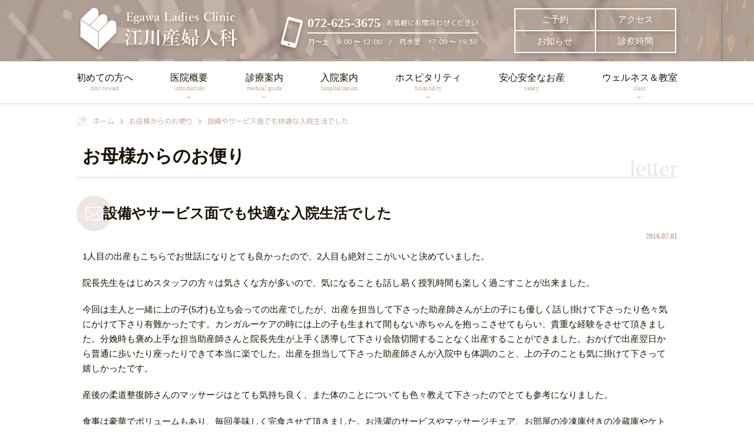

--- FILE ---
content_type: text/html; charset=UTF-8
request_url: https://www.egawa-lc.net/letter/372/
body_size: 12741
content:
<!DOCTYPE html>
<html lang="ja" prefix="og: http://ogp.me/ns#">
<head>
	<meta charset=UTF-8>
	<meta http-equiv="X-UA-Compatible" content="IE=Edge">
	<meta name="viewport" content="width=device-width, initial-scale=1.0">
	<meta name="format-detection" content="telephone=no">
	<title>設備やサービス面でも快適な入院生活でした ｜ 江川産婦人科医院</title>
	<link rel="icon" type="image/svg+xml" href="https://www.egawa-lc.net/app/themes/egawa-lc.net/images/favicon.ico">
	<link rel="apple-touch-icon" href="https://www.egawa-lc.net/app/themes/egawa-lc.net/images/apple-touch-icon.png">
    
	<link rel="stylesheet" href="https://www.egawa-lc.net/app/themes/egawa-lc.net/style.css">
	<!-- <link rel="stylesheet" href="https://www.egawa-lc.net/app/themes/egawa-lc.net/css/slick.css"> -->
	<link rel="stylesheet" href="https://www.egawa-lc.net/app/themes/egawa-lc.net/css/add-style.css">
	
        
	<meta name='robots' content='max-image-preview:large' />
	<style>img:is([sizes="auto" i], [sizes^="auto," i]) { contain-intrinsic-size: 3000px 1500px }</style>
	<link rel='dns-prefetch' href='//code.jquery.com' />
<link rel="alternate" type="application/rss+xml" title="江川産婦人科医院 &raquo; 設備やサービス面でも快適な入院生活でした のコメントのフィード" href="https://www.egawa-lc.net/letter/372/feed/" />

<!-- SEO SIMPLE PACK 3.6.1 -->
<title>設備やサービス面でも快適な入院生活でした | 江川産婦人科医院</title>
<meta name="description" content="1人目の出産もこちらでお世話になりとても良かったので、2人目も絶対ここがいいと決めていました。 院長先生をはじめスタッフの方々は気さくな方が多いので、気になることも話し易く授乳時間も楽しく過ごすことが出来ました。 今回は主人と一緒に上の子(">
<meta name="keywords" content="江川産婦人科医院,えがわ,Egawa,総持寺駅,産婦人科,産科,出産,分娩,不妊治療">
<link rel="canonical" href="https://www.egawa-lc.net/letter/372/">
<meta property="og:locale" content="ja_JP">
<meta property="og:type" content="article">
<meta property="og:image" content="https://static.babypad.jp/egawa-lc.net/uploads/2021/01/28114503/og_image.png">
<meta property="og:title" content="設備やサービス面でも快適な入院生活でした | 江川産婦人科医院">
<meta property="og:description" content="1人目の出産もこちらでお世話になりとても良かったので、2人目も絶対ここがいいと決めていました。 院長先生をはじめスタッフの方々は気さくな方が多いので、気になることも話し易く授乳時間も楽しく過ごすことが出来ました。 今回は主人と一緒に上の子(">
<meta property="og:url" content="https://www.egawa-lc.net/letter/372/">
<meta property="og:site_name" content="江川産婦人科医院">
<meta name="twitter:card" content="summary">
<!-- Google Analytics (gtag.js) -->
<script async src="https://www.googletagmanager.com/gtag/js?id=G-3DR7P42PH4"></script>
<script>
	window.dataLayer = window.dataLayer || [];
	function gtag(){dataLayer.push(arguments);}
	gtag("js", new Date());
	gtag("config", "G-3DR7P42PH4");
</script>
	<!-- / SEO SIMPLE PACK -->

<script type="text/javascript">
/* <![CDATA[ */
window._wpemojiSettings = {"baseUrl":"https:\/\/s.w.org\/images\/core\/emoji\/15.0.3\/72x72\/","ext":".png","svgUrl":"https:\/\/s.w.org\/images\/core\/emoji\/15.0.3\/svg\/","svgExt":".svg","source":{"concatemoji":"https:\/\/www.egawa-lc.net\/wp\/wp-includes\/js\/wp-emoji-release.min.js?ver=6.7.1"}};
/*! This file is auto-generated */
!function(i,n){var o,s,e;function c(e){try{var t={supportTests:e,timestamp:(new Date).valueOf()};sessionStorage.setItem(o,JSON.stringify(t))}catch(e){}}function p(e,t,n){e.clearRect(0,0,e.canvas.width,e.canvas.height),e.fillText(t,0,0);var t=new Uint32Array(e.getImageData(0,0,e.canvas.width,e.canvas.height).data),r=(e.clearRect(0,0,e.canvas.width,e.canvas.height),e.fillText(n,0,0),new Uint32Array(e.getImageData(0,0,e.canvas.width,e.canvas.height).data));return t.every(function(e,t){return e===r[t]})}function u(e,t,n){switch(t){case"flag":return n(e,"\ud83c\udff3\ufe0f\u200d\u26a7\ufe0f","\ud83c\udff3\ufe0f\u200b\u26a7\ufe0f")?!1:!n(e,"\ud83c\uddfa\ud83c\uddf3","\ud83c\uddfa\u200b\ud83c\uddf3")&&!n(e,"\ud83c\udff4\udb40\udc67\udb40\udc62\udb40\udc65\udb40\udc6e\udb40\udc67\udb40\udc7f","\ud83c\udff4\u200b\udb40\udc67\u200b\udb40\udc62\u200b\udb40\udc65\u200b\udb40\udc6e\u200b\udb40\udc67\u200b\udb40\udc7f");case"emoji":return!n(e,"\ud83d\udc26\u200d\u2b1b","\ud83d\udc26\u200b\u2b1b")}return!1}function f(e,t,n){var r="undefined"!=typeof WorkerGlobalScope&&self instanceof WorkerGlobalScope?new OffscreenCanvas(300,150):i.createElement("canvas"),a=r.getContext("2d",{willReadFrequently:!0}),o=(a.textBaseline="top",a.font="600 32px Arial",{});return e.forEach(function(e){o[e]=t(a,e,n)}),o}function t(e){var t=i.createElement("script");t.src=e,t.defer=!0,i.head.appendChild(t)}"undefined"!=typeof Promise&&(o="wpEmojiSettingsSupports",s=["flag","emoji"],n.supports={everything:!0,everythingExceptFlag:!0},e=new Promise(function(e){i.addEventListener("DOMContentLoaded",e,{once:!0})}),new Promise(function(t){var n=function(){try{var e=JSON.parse(sessionStorage.getItem(o));if("object"==typeof e&&"number"==typeof e.timestamp&&(new Date).valueOf()<e.timestamp+604800&&"object"==typeof e.supportTests)return e.supportTests}catch(e){}return null}();if(!n){if("undefined"!=typeof Worker&&"undefined"!=typeof OffscreenCanvas&&"undefined"!=typeof URL&&URL.createObjectURL&&"undefined"!=typeof Blob)try{var e="postMessage("+f.toString()+"("+[JSON.stringify(s),u.toString(),p.toString()].join(",")+"));",r=new Blob([e],{type:"text/javascript"}),a=new Worker(URL.createObjectURL(r),{name:"wpTestEmojiSupports"});return void(a.onmessage=function(e){c(n=e.data),a.terminate(),t(n)})}catch(e){}c(n=f(s,u,p))}t(n)}).then(function(e){for(var t in e)n.supports[t]=e[t],n.supports.everything=n.supports.everything&&n.supports[t],"flag"!==t&&(n.supports.everythingExceptFlag=n.supports.everythingExceptFlag&&n.supports[t]);n.supports.everythingExceptFlag=n.supports.everythingExceptFlag&&!n.supports.flag,n.DOMReady=!1,n.readyCallback=function(){n.DOMReady=!0}}).then(function(){return e}).then(function(){var e;n.supports.everything||(n.readyCallback(),(e=n.source||{}).concatemoji?t(e.concatemoji):e.wpemoji&&e.twemoji&&(t(e.twemoji),t(e.wpemoji)))}))}((window,document),window._wpemojiSettings);
/* ]]> */
</script>
<link rel='stylesheet' id='sbi_styles-css' href='https://www.egawa-lc.net/app/plugins/instagram-feed/css/sbi-styles.min.css?ver=6.6.1' type='text/css' media='all' />
<style id='wp-emoji-styles-inline-css' type='text/css'>

	img.wp-smiley, img.emoji {
		display: inline !important;
		border: none !important;
		box-shadow: none !important;
		height: 1em !important;
		width: 1em !important;
		margin: 0 0.07em !important;
		vertical-align: -0.1em !important;
		background: none !important;
		padding: 0 !important;
	}
</style>
<link rel='stylesheet' id='wp-block-library-css' href='https://www.egawa-lc.net/wp/wp-includes/css/dist/block-library/style.min.css?ver=6.7.1' type='text/css' media='all' />
<style id='classic-theme-styles-inline-css' type='text/css'>
/*! This file is auto-generated */
.wp-block-button__link{color:#fff;background-color:#32373c;border-radius:9999px;box-shadow:none;text-decoration:none;padding:calc(.667em + 2px) calc(1.333em + 2px);font-size:1.125em}.wp-block-file__button{background:#32373c;color:#fff;text-decoration:none}
</style>
<style id='global-styles-inline-css' type='text/css'>
:root{--wp--preset--aspect-ratio--square: 1;--wp--preset--aspect-ratio--4-3: 4/3;--wp--preset--aspect-ratio--3-4: 3/4;--wp--preset--aspect-ratio--3-2: 3/2;--wp--preset--aspect-ratio--2-3: 2/3;--wp--preset--aspect-ratio--16-9: 16/9;--wp--preset--aspect-ratio--9-16: 9/16;--wp--preset--color--black: #000000;--wp--preset--color--cyan-bluish-gray: #abb8c3;--wp--preset--color--white: #ffffff;--wp--preset--color--pale-pink: #f78da7;--wp--preset--color--vivid-red: #cf2e2e;--wp--preset--color--luminous-vivid-orange: #ff6900;--wp--preset--color--luminous-vivid-amber: #fcb900;--wp--preset--color--light-green-cyan: #7bdcb5;--wp--preset--color--vivid-green-cyan: #00d084;--wp--preset--color--pale-cyan-blue: #8ed1fc;--wp--preset--color--vivid-cyan-blue: #0693e3;--wp--preset--color--vivid-purple: #9b51e0;--wp--preset--gradient--vivid-cyan-blue-to-vivid-purple: linear-gradient(135deg,rgba(6,147,227,1) 0%,rgb(155,81,224) 100%);--wp--preset--gradient--light-green-cyan-to-vivid-green-cyan: linear-gradient(135deg,rgb(122,220,180) 0%,rgb(0,208,130) 100%);--wp--preset--gradient--luminous-vivid-amber-to-luminous-vivid-orange: linear-gradient(135deg,rgba(252,185,0,1) 0%,rgba(255,105,0,1) 100%);--wp--preset--gradient--luminous-vivid-orange-to-vivid-red: linear-gradient(135deg,rgba(255,105,0,1) 0%,rgb(207,46,46) 100%);--wp--preset--gradient--very-light-gray-to-cyan-bluish-gray: linear-gradient(135deg,rgb(238,238,238) 0%,rgb(169,184,195) 100%);--wp--preset--gradient--cool-to-warm-spectrum: linear-gradient(135deg,rgb(74,234,220) 0%,rgb(151,120,209) 20%,rgb(207,42,186) 40%,rgb(238,44,130) 60%,rgb(251,105,98) 80%,rgb(254,248,76) 100%);--wp--preset--gradient--blush-light-purple: linear-gradient(135deg,rgb(255,206,236) 0%,rgb(152,150,240) 100%);--wp--preset--gradient--blush-bordeaux: linear-gradient(135deg,rgb(254,205,165) 0%,rgb(254,45,45) 50%,rgb(107,0,62) 100%);--wp--preset--gradient--luminous-dusk: linear-gradient(135deg,rgb(255,203,112) 0%,rgb(199,81,192) 50%,rgb(65,88,208) 100%);--wp--preset--gradient--pale-ocean: linear-gradient(135deg,rgb(255,245,203) 0%,rgb(182,227,212) 50%,rgb(51,167,181) 100%);--wp--preset--gradient--electric-grass: linear-gradient(135deg,rgb(202,248,128) 0%,rgb(113,206,126) 100%);--wp--preset--gradient--midnight: linear-gradient(135deg,rgb(2,3,129) 0%,rgb(40,116,252) 100%);--wp--preset--font-size--small: 13px;--wp--preset--font-size--medium: 20px;--wp--preset--font-size--large: 36px;--wp--preset--font-size--x-large: 42px;--wp--preset--spacing--20: 0.44rem;--wp--preset--spacing--30: 0.67rem;--wp--preset--spacing--40: 1rem;--wp--preset--spacing--50: 1.5rem;--wp--preset--spacing--60: 2.25rem;--wp--preset--spacing--70: 3.38rem;--wp--preset--spacing--80: 5.06rem;--wp--preset--shadow--natural: 6px 6px 9px rgba(0, 0, 0, 0.2);--wp--preset--shadow--deep: 12px 12px 50px rgba(0, 0, 0, 0.4);--wp--preset--shadow--sharp: 6px 6px 0px rgba(0, 0, 0, 0.2);--wp--preset--shadow--outlined: 6px 6px 0px -3px rgba(255, 255, 255, 1), 6px 6px rgba(0, 0, 0, 1);--wp--preset--shadow--crisp: 6px 6px 0px rgba(0, 0, 0, 1);}:where(.is-layout-flex){gap: 0.5em;}:where(.is-layout-grid){gap: 0.5em;}body .is-layout-flex{display: flex;}.is-layout-flex{flex-wrap: wrap;align-items: center;}.is-layout-flex > :is(*, div){margin: 0;}body .is-layout-grid{display: grid;}.is-layout-grid > :is(*, div){margin: 0;}:where(.wp-block-columns.is-layout-flex){gap: 2em;}:where(.wp-block-columns.is-layout-grid){gap: 2em;}:where(.wp-block-post-template.is-layout-flex){gap: 1.25em;}:where(.wp-block-post-template.is-layout-grid){gap: 1.25em;}.has-black-color{color: var(--wp--preset--color--black) !important;}.has-cyan-bluish-gray-color{color: var(--wp--preset--color--cyan-bluish-gray) !important;}.has-white-color{color: var(--wp--preset--color--white) !important;}.has-pale-pink-color{color: var(--wp--preset--color--pale-pink) !important;}.has-vivid-red-color{color: var(--wp--preset--color--vivid-red) !important;}.has-luminous-vivid-orange-color{color: var(--wp--preset--color--luminous-vivid-orange) !important;}.has-luminous-vivid-amber-color{color: var(--wp--preset--color--luminous-vivid-amber) !important;}.has-light-green-cyan-color{color: var(--wp--preset--color--light-green-cyan) !important;}.has-vivid-green-cyan-color{color: var(--wp--preset--color--vivid-green-cyan) !important;}.has-pale-cyan-blue-color{color: var(--wp--preset--color--pale-cyan-blue) !important;}.has-vivid-cyan-blue-color{color: var(--wp--preset--color--vivid-cyan-blue) !important;}.has-vivid-purple-color{color: var(--wp--preset--color--vivid-purple) !important;}.has-black-background-color{background-color: var(--wp--preset--color--black) !important;}.has-cyan-bluish-gray-background-color{background-color: var(--wp--preset--color--cyan-bluish-gray) !important;}.has-white-background-color{background-color: var(--wp--preset--color--white) !important;}.has-pale-pink-background-color{background-color: var(--wp--preset--color--pale-pink) !important;}.has-vivid-red-background-color{background-color: var(--wp--preset--color--vivid-red) !important;}.has-luminous-vivid-orange-background-color{background-color: var(--wp--preset--color--luminous-vivid-orange) !important;}.has-luminous-vivid-amber-background-color{background-color: var(--wp--preset--color--luminous-vivid-amber) !important;}.has-light-green-cyan-background-color{background-color: var(--wp--preset--color--light-green-cyan) !important;}.has-vivid-green-cyan-background-color{background-color: var(--wp--preset--color--vivid-green-cyan) !important;}.has-pale-cyan-blue-background-color{background-color: var(--wp--preset--color--pale-cyan-blue) !important;}.has-vivid-cyan-blue-background-color{background-color: var(--wp--preset--color--vivid-cyan-blue) !important;}.has-vivid-purple-background-color{background-color: var(--wp--preset--color--vivid-purple) !important;}.has-black-border-color{border-color: var(--wp--preset--color--black) !important;}.has-cyan-bluish-gray-border-color{border-color: var(--wp--preset--color--cyan-bluish-gray) !important;}.has-white-border-color{border-color: var(--wp--preset--color--white) !important;}.has-pale-pink-border-color{border-color: var(--wp--preset--color--pale-pink) !important;}.has-vivid-red-border-color{border-color: var(--wp--preset--color--vivid-red) !important;}.has-luminous-vivid-orange-border-color{border-color: var(--wp--preset--color--luminous-vivid-orange) !important;}.has-luminous-vivid-amber-border-color{border-color: var(--wp--preset--color--luminous-vivid-amber) !important;}.has-light-green-cyan-border-color{border-color: var(--wp--preset--color--light-green-cyan) !important;}.has-vivid-green-cyan-border-color{border-color: var(--wp--preset--color--vivid-green-cyan) !important;}.has-pale-cyan-blue-border-color{border-color: var(--wp--preset--color--pale-cyan-blue) !important;}.has-vivid-cyan-blue-border-color{border-color: var(--wp--preset--color--vivid-cyan-blue) !important;}.has-vivid-purple-border-color{border-color: var(--wp--preset--color--vivid-purple) !important;}.has-vivid-cyan-blue-to-vivid-purple-gradient-background{background: var(--wp--preset--gradient--vivid-cyan-blue-to-vivid-purple) !important;}.has-light-green-cyan-to-vivid-green-cyan-gradient-background{background: var(--wp--preset--gradient--light-green-cyan-to-vivid-green-cyan) !important;}.has-luminous-vivid-amber-to-luminous-vivid-orange-gradient-background{background: var(--wp--preset--gradient--luminous-vivid-amber-to-luminous-vivid-orange) !important;}.has-luminous-vivid-orange-to-vivid-red-gradient-background{background: var(--wp--preset--gradient--luminous-vivid-orange-to-vivid-red) !important;}.has-very-light-gray-to-cyan-bluish-gray-gradient-background{background: var(--wp--preset--gradient--very-light-gray-to-cyan-bluish-gray) !important;}.has-cool-to-warm-spectrum-gradient-background{background: var(--wp--preset--gradient--cool-to-warm-spectrum) !important;}.has-blush-light-purple-gradient-background{background: var(--wp--preset--gradient--blush-light-purple) !important;}.has-blush-bordeaux-gradient-background{background: var(--wp--preset--gradient--blush-bordeaux) !important;}.has-luminous-dusk-gradient-background{background: var(--wp--preset--gradient--luminous-dusk) !important;}.has-pale-ocean-gradient-background{background: var(--wp--preset--gradient--pale-ocean) !important;}.has-electric-grass-gradient-background{background: var(--wp--preset--gradient--electric-grass) !important;}.has-midnight-gradient-background{background: var(--wp--preset--gradient--midnight) !important;}.has-small-font-size{font-size: var(--wp--preset--font-size--small) !important;}.has-medium-font-size{font-size: var(--wp--preset--font-size--medium) !important;}.has-large-font-size{font-size: var(--wp--preset--font-size--large) !important;}.has-x-large-font-size{font-size: var(--wp--preset--font-size--x-large) !important;}
:where(.wp-block-post-template.is-layout-flex){gap: 1.25em;}:where(.wp-block-post-template.is-layout-grid){gap: 1.25em;}
:where(.wp-block-columns.is-layout-flex){gap: 2em;}:where(.wp-block-columns.is-layout-grid){gap: 2em;}
:root :where(.wp-block-pullquote){font-size: 1.5em;line-height: 1.6;}
</style>
<link rel='stylesheet' id='tablepress-default-css' href='https://www.egawa-lc.net/app/plugins/tablepress/css/build/default.css?ver=2.4.4' type='text/css' media='all' />
<link rel='stylesheet' id='dashicons-css' href='https://www.egawa-lc.net/wp/wp-includes/css/dashicons.min.css?ver=6.7.1' type='text/css' media='all' />
<link rel='stylesheet' id='my-calendar-reset-css' href='https://www.egawa-lc.net/app/plugins/my-calendar/css/reset.css?ver=3.5.20' type='text/css' media='all' />
<link rel='stylesheet' id='my-calendar-style-css' href='https://www.egawa-lc.net/app/plugins/my-calendar/styles/twentytwenty.css?ver=3.5.20-twentytwenty-css' type='text/css' media='all' />
<style id='my-calendar-style-inline-css' type='text/css'>

/* Styles by My Calendar - Joe Dolson https://www.joedolson.com/ */

.my-calendar-modal .event-title svg { background-color: #fcfbfa; padding: 3px; }
.mc-main .mc_no-catecory .event-title, .mc-main .mc_no-catecory .event-title a { background: #fcfbfa !important; color: #000000 !important; }
.mc-main .mc_no-catecory .event-title button { background: #fcfbfa !important; color: #000000 !important; }
.mc-main .mc_no-catecory .event-title a:hover, .mc-main .mc_no-catecory .event-title a:focus { background: #ffffff !important;}
.mc-main .mc_no-catecory .event-title button:hover, .mc-main .mc_no-catecory .event-title button:focus { background: #ffffff !important;}
.my-calendar-modal .event-title svg { background-color: #e1f7ee; padding: 3px; }
.mc-main .mc_before-birth .event-title, .mc-main .mc_before-birth .event-title a { background: #e1f7ee !important; color: #000000 !important; }
.mc-main .mc_before-birth .event-title button { background: #e1f7ee !important; color: #000000 !important; }
.mc-main .mc_before-birth .event-title a:hover, .mc-main .mc_before-birth .event-title a:focus { background: #ffffff !important;}
.mc-main .mc_before-birth .event-title button:hover, .mc-main .mc_before-birth .event-title button:focus { background: #ffffff !important;}
.my-calendar-modal .event-title svg { background-color: #f9e3e3; padding: 3px; }
.mc-main .mc_after-birth .event-title, .mc-main .mc_after-birth .event-title a { background: #f9e3e3 !important; color: #000000 !important; }
.mc-main .mc_after-birth .event-title button { background: #f9e3e3 !important; color: #000000 !important; }
.mc-main .mc_after-birth .event-title a:hover, .mc-main .mc_after-birth .event-title a:focus { background: #ffffff !important;}
.mc-main .mc_after-birth .event-title button:hover, .mc-main .mc_after-birth .event-title button:focus { background: #ffffff !important;}
.my-calendar-modal .event-title svg { background-color: #f7e2cf; padding: 3px; }
.mc-main .mc_egawa-fitness .event-title, .mc-main .mc_egawa-fitness .event-title a { background: #f7e2cf !important; color: #000000 !important; }
.mc-main .mc_egawa-fitness .event-title button { background: #f7e2cf !important; color: #000000 !important; }
.mc-main .mc_egawa-fitness .event-title a:hover, .mc-main .mc_egawa-fitness .event-title a:focus { background: #ffffff !important;}
.mc-main .mc_egawa-fitness .event-title button:hover, .mc-main .mc_egawa-fitness .event-title button:focus { background: #ffffff !important;}
.mc-main, .mc-event, .my-calendar-modal, .my-calendar-modal-overlay {--primary-dark: #313233; --primary-light: #fff; --secondary-light: #fff; --secondary-dark: #000; --highlight-dark: #666; --highlight-light: #efefef; --close-button: #b32d2e; --search-highlight-bg: #f5e6ab; --navbar-background: transparent; --nav-button-bg: #fff; --nav-button-color: #313233; --nav-button-border: #313233; --nav-input-border: #313233; --nav-input-background: #fff; --nav-input-color: #313233; --grid-cell-border: #0000001f; --grid-header-border: #313233; --grid-header-color: #313233; --grid-header-bg: transparent; --grid-cell-background: transparent; --current-day-border: #313233; --current-day-color: #313233; --current-day-bg: transparent; --date-has-events-bg: #313233; --date-has-events-color: #f6f7f7; --calendar-heading: clamp( 1.125rem, 24px, 2.5rem ); --event-title: clamp( 1.25rem, 24px, 2.5rem ); --grid-date: 16px; --grid-date-heading: clamp( .75rem, 16px, 1.5rem ); --modal-title: 1.5rem; --navigation-controls: clamp( .75rem, 16px, 1.5rem ); --card-heading: 1.125rem; --list-date: 1.25rem; --author-card: clamp( .75rem, 14px, 1.5rem); --single-event-title: clamp( 1.25rem, 24px, 2.5rem ); --mini-time-text: clamp( .75rem, 14px 1.25rem ); --list-event-date: 1.25rem; --list-event-title: 1.2rem; --category-mc_no-catecory: #fcfbfa; --category-mc_before-birth: #e1f7ee; --category-mc_after-birth: #f9e3e3; --category-mc_egawa-fitness: #f7e2cf; }
</style>
<script type="text/javascript" src="//code.jquery.com/jquery-3.5.1.min.js?ver=3.5.1" id="jquery-js"></script>
<link rel="https://api.w.org/" href="https://www.egawa-lc.net/wp-json/" /><link rel="alternate" title="JSON" type="application/json" href="https://www.egawa-lc.net/wp-json/wp/v2/letter/372" /><link rel='shortlink' href='https://www.egawa-lc.net/?p=372' />
<link rel="alternate" title="oEmbed (JSON)" type="application/json+oembed" href="https://www.egawa-lc.net/wp-json/oembed/1.0/embed?url=https%3A%2F%2Fwww.egawa-lc.net%2Fletter%2F372%2F" />
<link rel="alternate" title="oEmbed (XML)" type="text/xml+oembed" href="https://www.egawa-lc.net/wp-json/oembed/1.0/embed?url=https%3A%2F%2Fwww.egawa-lc.net%2Fletter%2F372%2F&#038;format=xml" />
</head>
<body>
	<div id="container" class="page single letter">
    <header class="header">
      <div class="header__wrap">
        <div class="header__wrap-content">
          <h1 class="header__logo"><a href="/"><img src="https://www.egawa-lc.net/app/themes/egawa-lc.net/images/logo_02.png" alt=""></a></h1>
            
          <div class="header__l">
  <div class="header__contact">
    <a href="tel:0726253675">
      <div class="header__phone-area">
        <p class="header__phone-number">072-625-3675</p>
        <p class="header__phone-text">お気軽にお問合わせください</p>
      </div>
      <p class="header__contact-text">月〜土　9:00 〜 12:00　/　月水金　17:00 〜 19:30</p>
    </a>
  </div>
</div>
<div class="header__r">
  <ul class="header__nav">
    <li><a href="https://www.medic-cloud.jp/YoyakuNewUserCloud/Login/Index?urlkey=egawa_MC1012" target="_blank">ご予約</a></li>
    <li><a href="/access/">アクセス</a></li>
    <li><a href="/information/">お知らせ</a></li>
    <li><a href="/medical-guide/#hl02">診察時間</a></li>
  </ul>
</div>            
        </div>
      </div>
    </header>
    
    <div class="global-nav">
  <nav class="global-nav__wrap">
    <ul class="global-nav__menu">
      <li>
        <a href="/first-toward/">初めての方へ<span>first toward</span></a>
      </li>
      <li class="global-nav__submenu">
        <a href="/introduction/">医院概要<span>introduction</span></a>
        <ul class="global-nav__submenu-item">
          <li><a href="/doctor-staff/">医師・スタッフ</a></li>
          <li><a href="/medical-guide/#hl02">診察時間・担当医表</a></li>
          <li><a href="/facility/">施設紹介</a></li>
          <li><a href="/access/">アクセス</a></li>
        </ul>
      </li>
      <li class="global-nav__submenu">
        <a href="/medical-guide/">診療案内<span>medical guide</span></a>
        <ul class="global-nav__submenu-item">
          <li><a href="/obstetrics/">産　科</a></li>
          <li><a href="/echo/">超音波検査</a></li>
          <li><a href="/care/">産前産後ケア外来</a></li>
          <li><a href="/gynecology/">婦人科</a></li>
        </ul>
      </li>
      <li>
        <a href="/hospitalization/">入院案内<span>hospitalization</span></a>
      </li>
      <li class="global-nav__submenu">
        <a href="/hospitality/">ホスピタリティ<span>hospitality</span></a>
        <ul class="global-nav__submenu-item" style="left: calc(50% - 90px);">
          <li style="width: 180px;"><a href="/meal/">お食事</a></li>
          <li style="width: 180px;"><a href="/relaxation/">メディカルリラクゼーション</a></li>
          <li style="width: 180px;"><a href="/start-support/">育児スタートサポート</a></li>
          <li style="width: 180px;"><a href="/nursery/">お子様のお預かり</a></li>
        </ul>
      </li>
      <li>
        <a href="/safety/">安心安全なお産<span>safety</span></a>
      </li>
      <li class="global-nav__submenu">
        <a href="/class/">ウェルネス＆教室<span>class</span></a>
        <ul class="global-nav__submenu-item">
          <li><a href="/class/egawa-fitness-class/">EGAWA Medical Fitness</a></li>
          <li><a href="/before-birth-class/">マザークラス</a></li>
          <li><a href="/class/egawa-fitness-class/#hl_beauty">産後エステ</a></li>
          <li><a href="/after-birth-class/">産後教室</a></li>
        </ul>
      </li>
    </ul>
  </nav>
</div>    <!-- スマホメニュー  -->
<div class="menu-btn" id="js__sideMenuBtn">
  <a class="btn-open" href="javascript:void(0)" >
    <div class="side-menu-btn">
      <div class="menu-trigger">
        <span></span>
        <span></span>
        <span></span>
      </div>
    </div>
  </a>
</div>

<div class="overlay">
  <div class="overlay__header">
    <div class="header__contact">
      <a href="tel:0726253675">
        <div class="header__phone-area">
          <p class="header__phone-number">072-625-3675</p>
          <p class="header__phone-text">お気軽にお問合わせください</p>
        </div>
        <p class="header__contact-text">月〜土　9:00 〜 12:00　/　月水金　17:00 〜 19:30</p>
      </a>
    </div>
  </div>

  <div class="overlay__contents">
    <div class="c-btn"><a href="https://www.medic-cloud.jp/YoyakuNewUserCloud/Login/Index?urlkey=egawa_MC1012" target="_blank"><span class="c-btn__wrap">ご予約</span></a></div>
    <div class="c-list-sitemap-sp">
  <div class="c-list-sitemap-sp__box">
    <ul class="c-list-sitemap-sp__nav">
      <li><a href="/first-toward/">はじめての方へ</a></li>
      <li>
        <a href="/introduction/">医院概要</a>
        <ul class="c-list-sitemap-sp__child">
          <li><a href="/doctor-staff/">医師・スタッフ</a></li>
          <li><a href="/medical-guide/#hl02">診察時間・担当医表</a></li>
          <li><a href="/facility/">施設紹介</a></li>
          <li><a href="/access/">アクセス</a></li>
        </ul>
      </li>
      <li>
        <a href="/medical-guide/">診療案内</a>
        <ul class="c-list-sitemap-sp__child">
          <li><a href="/obstetrics/">産　科</a></li>
          <li><a href="/echo/">超音波検査</a></li>
          <li><a href="/care/">産前産後ケア外来</a></li>
          <li><a href="/gynecology/">婦人科</a></li>
        </ul>
      </li>
      <li><a href="/hospitalization/">入院案内</a></li>
      <li>
        <a href="/hospitality/">ホスピタリティ</a>
        <ul class="c-list-sitemap-sp__child">
          <li><a href="/meal/">お食事</a></li>
          <li><a href="/relaxation/" style="white-space: nowrap;">メディカルリラクゼーション</a></li>
          <li><a href="/start-support/">育児スタートサポート</a></li>
          <li><a href="/nursery/">お子様のお預かり</a></li>
        </ul>
      </li>
    </ul>
  </div>
  <div class="c-list-sitemap-sp__box">
    <ul class="c-list-sitemap-sp__nav">
      <li><a href="/safety/">安心安全なお産</a></li>
      <li>
        <a href="/class/">ウェルネス＆教室</a>
        <ul class="c-list-sitemap-sp__child">
          <li><a href="/class/egawa-fitness-class/">EGAWA Medical Fitness</a></li>
          <li><a href="/before-birth-class/">マザークラス</a></li>
          <li><a href="/class/egawa-fitness-class/#hl_beauty">産後エステ</a></li>
          <li><a href="/after-birth-class/">産後教室</a></li>
        </ul>
      </li>
      <li><a href="/faq/">よくあるご質問</a></li>
      <li><a href="/information/">お知らせ</a></li>
      <li><a href="/recruit/">スタッフ募集</a></li>
      <li><a href="/letter/">お母様からのお便り</a></li>
      <li><a href="/privacy-policy/">プライバシーポリシー</a></li>
      <li><a href="https://www.instagram.com/egawa.ladies.clinic/" target="_blank"><img src="https://www.egawa-lc.net/app/themes/egawa-lc.net/images/icon-instagram.png" alt="instagram" style="width:20px;height:20px"> Instagram</a></li>
    </ul>
  </div>
</div>  </div>

  <div class="overlay__footer">
    <div class="footer__copyright">
      <p><span class="footer__copyright-mark">&copy;</span>Egawa Ladies Clinic</p>
    </div>
  </div>
</div>
    <div class="contents">
      <div class="contents__wrap">
        <div class="c-breadcrumbs" typeof="BreadcrumbList" vocab="https://schema.org/">
  <ul><!-- Breadcrumb NavXT 7.3.1 -->
<li class="home"><span property="itemListElement" typeof="ListItem"><a property="item" typeof="WebPage" title="Go to 江川産婦人科医院." href="https://www.egawa-lc.net" class="home" ><span property="name">ホーム</span></a><meta property="position" content="1"></span></li>
<li class="archive post-letter-archive"><span property="itemListElement" typeof="ListItem"><a property="item" typeof="WebPage" title="Go to お母様からのお便り." href="https://www.egawa-lc.net/letter/" class="archive post-letter-archive" ><span property="name">お母様からのお便り</span></a><meta property="position" content="2"></span></li>
<li class="post post-letter current-item"><span property="itemListElement" typeof="ListItem"><span property="name" class="post post-letter current-item">設備やサービス面でも快適な入院生活でした</span><meta property="url" content="https://www.egawa-lc.net/letter/372/"><meta property="position" content="3"></span></li>
</ul></div>
        <h1 class="page-title"><span class="page-title__wrap">お母様からのお便り</span><span class="page-title__sub-title">letter</span></h1>

        <div class="c-post-letter">
          													<div class="c-post-letter__block">
                <div class="headline-letter">
                  <h2 class="headline-letter__title">設備やサービス面でも快適な入院生活でした</h2>
                </div>
                <div class="c-post-date">
                  2016.07.01                </div>
                <div class="c-post-letter__content">			
                  <p>1人目の出産もこちらでお世話になりとても良かったので、2人目も絶対ここがいいと決めていました。</p>
<p>院長先生をはじめスタッフの方々は気さくな方が多いので、気になることも話し易く授乳時間も楽しく過ごすことが出来ました。</p>
<p>今回は主人と一緒に上の子(5才)も立ち会っての出産でしたが、出産を担当して下さった助産師さんが上の子にも優しく話し掛けて下さったり色々気にかけて下さり有難かったです。カンガルーケアの時には上の子も生まれて間もない赤ちゃんを抱っこさせてもらい、貴重な経験をさせて頂きました。分娩時も褒め上手な担当助産師さんと院長先生が上手く誘導して下さり会陰切開することなく出産することができました。おかげで出産翌日から普通に歩いたり座ったりできて本当に楽でした。出産を担当して下さった助産師さんが入院中も体調のこと、上の子のことも気に掛けて下さって嬉しかったです。</p>
<p>産後の柔道整復師さんのマッサージはとても気持ち良く、また体のことについても色々教えて下さったのでとても参考になりました。</p>
<p>食事は豪華でボリュームもあり、毎回美味しく完食させて頂きました。お洗濯のサービスやマッサージチェア、お部屋の冷凍庫付きの冷蔵庫やケトルなど、設備やサービス面でも快適な入院生活でした。江川さんで通院、出産ができて本当に良かったです。院長先生はじめスタッフの方々有難うございました!</p>
<p>追記　授乳室で助産師さんたちが赤ちゃんに「可愛いー♡」と言っている様子が皆さん本当に赤ちゃんが好きなんだなーと感じられ、ほっこりした気持ちになりました♡</p>
                </div>
							</div>
															</div>
      </div>
    </div>

    <footer class="footer">
      <div class="page-top"><a href="#container"></a></div>
      <div class="footer__wrap">
        <div id="access-section" class="section">
          <div class="section__wrap">
            <div class="p-two-block">
              <div class="p-two-block__box">
                <div class="footer__logo"><a href="/"><img src="https://www.egawa-lc.net/app/themes/egawa-lc.net/images/logo_footer.png" alt="江川産婦人科医院"></a></div>
                <p id="access-section__address">
                  〒567-0801 大阪府茨木市総持寺2丁目1-5　<br class="u-sp-visible">TEL：072-625-3675
                </p>
                <div class="c-btn u-sp-visible"><a href="tel:0726253675"><span class="c-btn__wrap">電話をかける</span></a></div>
                <div class="table-area">
                  <table class="c-table-schedule">
                    <tr class="c-table-schedule__weeks">
                      <th colspan="2">外来診療時間<span class="small-text">（受付時間）</span></th>
                      <td>月</td>
                      <td>火</td>
                      <td>水</td>
                      <td>木</td>
                      <td>金</td>
                      <td>土</td>
                      <td>日・祝</td>
                    </tr>
                    <tr>
                      <th><span class="u-text-vertical">午前</span></th>
                      <th><span class="u-ml-15">9:00 〜 12:30<span class="small-text">（9:00〜12:00）</span></span></th>
                      <td class="c-table-schedule_icon">●</td>
                      <td class="c-table-schedule_icon">●</td>
                      <td class="c-table-schedule_icon">●</td>
                      <td class="c-table-schedule_icon">●</td>
                      <td class="c-table-schedule_icon">●</td>
                      <td class="c-table-schedule_icon" rowspan="2"><span style="font-size: 1.2rem;">(2025年10月より)</span><br>9:00〜15:00</td>
                      <td class="c-table-schedule_icon">ー</td>
                    </tr>
                    <tr>
                      <th><span class="u-text-vertical">午後</span></th>
                      <th><span class="u-ml-15">17:00 〜 20:00<span class="small-text">（17:00〜19:30）</span></span></th>
                      <td class="c-table-schedule_icon">ー<br><span style="font-size: 1.2rem;">(2025年10月より休止)</span></td>
                      <td class="c-table-schedule_icon">※</td>
                      <td class="c-table-schedule_icon">●</td>
                      <td class="c-table-schedule_icon">ー</td>
                      <td class="c-table-schedule_icon">●</td>
                      <td class="c-table-schedule_icon">ー</td>
                    </tr>
                  </table>
                  <ul class="c-list">
                    <li class="icon-asterisk">火曜午後は、乳児健診・産後健診（14:00〜17:00）のみの受付となります。<span class="marker">要予約</span></li>
                    <li class="icon-minus">（2025年10月より）月曜午後、木曜午後、日曜、祝日は休診です。</li>
                    <li><span class="marker">緊急時には24時間対応いたします。</span></li>
                  </ul>
                </div>
                <div class="c-btn-area">
                  <div class="c-btn"><a href="/medical-guide#hl02"><span class="c-btn__wrap">担当医表</span></a></div>
                  <div class="c-btn"><a href="https://www.medic-cloud.jp/YoyakuNewUserCloud/Login/Index?urlkey=egawa_MC1012" target="_blank"><span class="c-btn__wrap">ご予約</span></a></div>
                </div>
              </div>

              <div class="p-two-block__box c-map">
                <iframe src="https://www.google.com/maps/embed?pb=!1m14!1m8!1m3!1d26200.75805579247!2d135.58548!3d34.82871!3m2!1i1024!2i768!4f13.1!3m3!1m2!1s0x6000e2b4bf22f18d%3A0x2d8e33b97143b2c3!2z44CSNTY3LTA4MDEg5aSn6Ziq5bqc6Iyo5pyo5biC57eP5oyB5a-677yS5LiB55uu77yR4oiS77yV!5e0!3m2!1sja!2sjp!4v1606888687606!5m2!1sja!2sjp" width="100%" height="380" frameborder="0" style="border:0;" allowfullscreen="" aria-hidden="false" tabindex="0"></iframe>
                <div class="c-btn"><a href="/access/"><span class="c-btn__wrap">アクセス</span></a></div>
              </div>
            </div>
          </div>
        </div>

        <div class="footer__nav">
          <div class="c-list-sitemap">
            <div class="c-list-sitemap__box">
              <ul class="c-list-sitemap__nav">
                <li><a href="/first-toward/">初めての方へ</a></li>
                <li>
                  <a href="/introduction/">医院概要</a>
                  <ul class="c-list-sitemap__child">
                    <li><a href="/doctor-staff/">医師・スタッフ</a></li>
                    <li><a href="/medical-guide/#hl02">診察時間・担当医表</a></li>
                    <li><a href="/facility/">施設紹介</a></li>
                    <li><a href="/access/">アクセス</a></li>
                  </ul>
                </li>
              </ul>
            </div>

            <div class="c-list-sitemap__box">
              <ul class="c-list-sitemap__nav">
                <li>
                  <a href="/medical-guide/">診療案内</a>
                  <ul class="c-list-sitemap__child">
                    <li><a href="/obstetrics/">産　科</a></li>
                    <li><a href="/echo/">超音波検査</a></li>
                    <li><a href="/care/">産前産後ケア外来</a></li>
                    <li><a href="/gynecology/">婦人科</a></li>
                  </ul>
                </li>
              </ul>
            </div>

            <div class="c-list-sitemap__box">
              <ul class="c-list-sitemap__nav">
                <li><a href="/hospitalization/">入院案内</a></li>
                <li>
                  <a href="/hospitality/">ホスピタリティ</a>
                  <ul class="c-list-sitemap__child">
                    <li><a href="/meal/">お食事</a></li>
                    <li style="white-space: nowrap;"><a href="/relaxation/">メディカルリラクゼーション</a></li>
                    <li><a href="/start-support/">育児スタートサポート</a></li>
                    <li><a href="/nursery/">お子様のお預かり</a></li>
                  </ul>
                </li>
              </ul>
            </div>

            <div class="c-list-sitemap__box">
              <ul class="c-list-sitemap__nav">
                <li><a href="/safety/">安心安全なお産</a></li>
                <li>
                  <a href="/class/">ウェルネス＆教室</a>
                  <ul class="c-list-sitemap__child">
                    <li><a href="/class/egawa-fitness-class/">EGAWA Medical Fitness</a></li>
                    <li><a href="/before-birth-class/">マザークラス</a></li>
                    <li><a href="/class/egawa-fitness-class/#hl_beauty">産後エステ</a></li>
                    <li><a href="/after-birth-class/">産後教室</a></li>
                  </ul>
                </li>
              </ul>
            </div>

            <div class="c-list-sitemap__box">
              <ul class="c-list-sitemap__nav">
                <li><a href="/faq/">よくあるご質問</a></li>
                <li><a href="/information/">お知らせ</a></li>
                <li><a href="/recruit/">スタッフ募集</a></li>
                <li><a href="/letter/">お母様からのお便り</a></li>
                <li><a href="/privacy-policy/">プライバシーポリシー</a></li>
                <li><a href="https://www.instagram.com/egawa.ladies.clinic/" target="_blank"><img src="https://www.egawa-lc.net/app/themes/egawa-lc.net/images/icon-instagram.png" alt="instagram" style="width:20px;height:20px"> Instagram</a></li>
              </ul>
            </div>
          </div>
        </div>
      </div>

      <div class="c-list-sitemap-wrap">
        <div class="c-list-sitemap-sp">
  <div class="c-list-sitemap-sp__box">
    <ul class="c-list-sitemap-sp__nav">
      <li><a href="/first-toward/">はじめての方へ</a></li>
      <li>
        <a href="/introduction/">医院概要</a>
        <ul class="c-list-sitemap-sp__child">
          <li><a href="/doctor-staff/">医師・スタッフ</a></li>
          <li><a href="/medical-guide/#hl02">診察時間・担当医表</a></li>
          <li><a href="/facility/">施設紹介</a></li>
          <li><a href="/access/">アクセス</a></li>
        </ul>
      </li>
      <li>
        <a href="/medical-guide/">診療案内</a>
        <ul class="c-list-sitemap-sp__child">
          <li><a href="/obstetrics/">産　科</a></li>
          <li><a href="/echo/">超音波検査</a></li>
          <li><a href="/care/">産前産後ケア外来</a></li>
          <li><a href="/gynecology/">婦人科</a></li>
        </ul>
      </li>
      <li><a href="/hospitalization/">入院案内</a></li>
      <li>
        <a href="/hospitality/">ホスピタリティ</a>
        <ul class="c-list-sitemap-sp__child">
          <li><a href="/meal/">お食事</a></li>
          <li><a href="/relaxation/" style="white-space: nowrap;">メディカルリラクゼーション</a></li>
          <li><a href="/start-support/">育児スタートサポート</a></li>
          <li><a href="/nursery/">お子様のお預かり</a></li>
        </ul>
      </li>
    </ul>
  </div>
  <div class="c-list-sitemap-sp__box">
    <ul class="c-list-sitemap-sp__nav">
      <li><a href="/safety/">安心安全なお産</a></li>
      <li>
        <a href="/class/">ウェルネス＆教室</a>
        <ul class="c-list-sitemap-sp__child">
          <li><a href="/class/egawa-fitness-class/">EGAWA Medical Fitness</a></li>
          <li><a href="/before-birth-class/">マザークラス</a></li>
          <li><a href="/class/egawa-fitness-class/#hl_beauty">産後エステ</a></li>
          <li><a href="/after-birth-class/">産後教室</a></li>
        </ul>
      </li>
      <li><a href="/faq/">よくあるご質問</a></li>
      <li><a href="/information/">お知らせ</a></li>
      <li><a href="/recruit/">スタッフ募集</a></li>
      <li><a href="/letter/">お母様からのお便り</a></li>
      <li><a href="/privacy-policy/">プライバシーポリシー</a></li>
      <li><a href="https://www.instagram.com/egawa.ladies.clinic/" target="_blank"><img src="https://www.egawa-lc.net/app/themes/egawa-lc.net/images/icon-instagram.png" alt="instagram" style="width:20px;height:20px"> Instagram</a></li>
    </ul>
  </div>
</div>      </div>
      <div class="c-banner-area">
        <div class="p-five-block">
          <div class="p-five-block__box c-banner">
            <a href="https://www.egawa-clinic.com/" target="_blank"><img src="https://www.egawa-lc.net/app/themes/egawa-lc.net/images/banner_egawa-clinic.png" alt="茨木市総持寺駅前町の内科・消化器科　胃カメラ｜江川クリニック"></a>
          </div>
          <div class="p-five-block__box c-banner">
            <a href="https://tsutsumi-lc.com/" target="_blank"><img src="https://www.egawa-lc.net/app/themes/egawa-lc.net/images/banner_tsutsumi-ladies-clinic.png" alt="堤レディースクリニック | 大阪高槻市駅すぐの駅近の婦人科、堤レディースクリニック公式WEBサイト"></a>
          </div>
          <div class="p-five-block__box c-banner">
            <a href="https://www.city.ibaraki.osaka.jp/" target="_blank"><img src="https://www.egawa-lc.net/app/themes/egawa-lc.net/images/banner_ibaraki-city.png" alt="茨木市ホームページ"></a>
          </div>
          <div class="p-five-block__box c-banner">
            <a href="https://baby-calendar.jp/" target="_blank"><img src="https://www.egawa-lc.net/app/themes/egawa-lc.net/images/banner_baby-calendar.png" alt="ベビーカレンダー | 妊娠・出産・育児の基礎知識、離乳食レシピ"></a>
          </div>
          <div class="p-five-block__box c-banner">
            <a href="https://www.stemcell.co.jp/lp/sp05/request.html?ad=hpaf_egawa" target="_blank"><img src="https://www.egawa-lc.net/app/themes/egawa-lc.net/images/banner_stemcell.jpg" alt="妊婦さん必見です！チャンスは一度、出産時だけ 「さい帯血」保管の重要性"></a>
          </div>
        </div>
      </div>
      <div class="footer__copyright">
        <p><span class="footer__copyright-mark">&copy;</span>Egawa Ladies Clinic</p>
      </div>
    </footer>
    <div id="sp-contact" class="is_flow">
      <div class="contact">
        <a href="tel:0726253675">072-625-3675</a>
      </div>
      <div class="reserve">
        <a href="https://www.medic-cloud.jp/YoyakuNewUserCloud/Login/Index?urlkey=egawa_MC1012" target="_blank">ご予約</a>
      </div>
    </div>
    </div><!-- /container -->

    <script src="https://player.vimeo.com/api/player.js"></script>
    <!-- <script src="https://www.egawa-lc.net/app/themes/egawa-lc.net/js/slick.js"></script> -->
    <script src="https://www.egawa-lc.net/app/themes/egawa-lc.net/js/jquery.heightLine.js"></script>
    <script src="https://www.egawa-lc.net/app/themes/egawa-lc.net/js/script.js"></script>
            <!-- Instagram Feed JS -->
<script type="text/javascript">
var sbiajaxurl = "https://www.egawa-lc.net/wp/wp-admin/admin-ajax.php";
</script>
<script type="text/javascript" src="https://www.egawa-lc.net/wp/wp-includes/js/dist/dom-ready.min.js?ver=f77871ff7694fffea381" id="wp-dom-ready-js"></script>
<script type="text/javascript" src="https://www.egawa-lc.net/wp/wp-includes/js/dist/hooks.min.js?ver=4d63a3d491d11ffd8ac6" id="wp-hooks-js"></script>
<script type="text/javascript" src="https://www.egawa-lc.net/wp/wp-includes/js/dist/i18n.min.js?ver=5e580eb46a90c2b997e6" id="wp-i18n-js"></script>
<script type="text/javascript" id="wp-i18n-js-after">
/* <![CDATA[ */
wp.i18n.setLocaleData( { 'text direction\u0004ltr': [ 'ltr' ] } );
wp.i18n.setLocaleData( { 'text direction\u0004ltr': [ 'ltr' ] } );
/* ]]> */
</script>
<script type="text/javascript" id="wp-a11y-js-translations">
/* <![CDATA[ */
( function( domain, translations ) {
	var localeData = translations.locale_data[ domain ] || translations.locale_data.messages;
	localeData[""].domain = domain;
	wp.i18n.setLocaleData( localeData, domain );
} )( "default", {"translation-revision-date":"2024-11-01 13:18:01+0000","generator":"GlotPress\/4.0.1","domain":"messages","locale_data":{"messages":{"":{"domain":"messages","plural-forms":"nplurals=1; plural=0;","lang":"ja_JP"},"Notifications":["\u901a\u77e5"]}},"comment":{"reference":"wp-includes\/js\/dist\/a11y.js"}} );
/* ]]> */
</script>
<script type="text/javascript" src="https://www.egawa-lc.net/wp/wp-includes/js/dist/a11y.min.js?ver=3156534cc54473497e14" id="wp-a11y-js"></script>
<script type="text/javascript" id="mc.mcjs-js-extra">
/* <![CDATA[ */
var my_calendar = {"grid":"true","list":"true","mini":"true","ajax":"true","links":"false","newWindow":"\u65b0\u898f\u30bf\u30d6","subscribe":"\u8cfc\u8aad","export":"\u30a8\u30af\u30b9\u30dd\u30fc\u30c8"};
/* ]]> */
</script>
<script type="text/javascript" src="https://www.egawa-lc.net/app/plugins/my-calendar/js/mcjs.min.js?ver=3.5.20" id="mc.mcjs-js"></script>
    </body>

    </html>